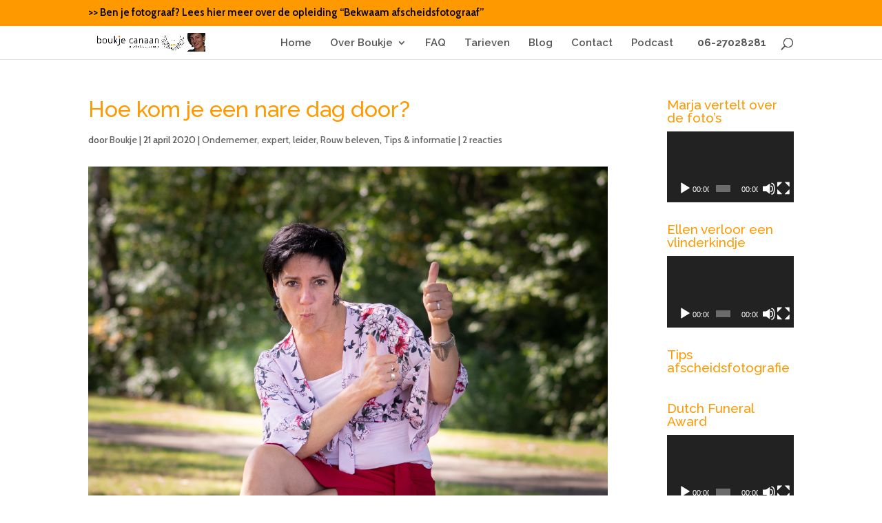

--- FILE ---
content_type: application/javascript
request_url: https://www.afscheidsfotograaf.nl/wp-content/uploads/wtfdivi/wp_footer.js?ver=1611672061
body_size: 491
content:
jQuery(function($){$('.et-social-icons:not(:has(.et-social-linkedin))').append('<li class="et-social-icon et-social-linkedin"><a href="https://www.linkedin.com/in/boukjecanaan/" class="icon" alt="LinkedIn" aria-label="LinkedIn"><span>LinkedIn</span></a></li>&nbsp;');$('.et-social-icons:not(:has(.et-social-youtube))').append('<li class="et-social-icon et-social-youtube"><a href="https://www.youtube.com/channel/UCUTIoILaD_sRqoaw_4dwn2g" class="icon" alt="YouTube" aria-label="YouTube"><span>YouTube</span></a></li>&nbsp;');$('.et-social-icons:not(:has(.et-social-pinterest))').append('<li class="et-social-icon et-social-pinterest"><a href="https://nl.pinterest.com/boukjefoto/" class="icon" alt="Pinterest" aria-label="Pinterest"><span>Pinterest</span></a></li>&nbsp;');$('.et-social-icons:not(:has(.et-social-vimeo))').append('<li class="et-social-icon et-social-vimeo"><a href="https://vimeo.com/afscheidsfotograaf" class="icon" alt="Vimeo" aria-label="Vimeo"><span>Vimeo</span></a></li>&nbsp;');});jQuery(function($){$('.et-social-icon a, .et-extra-social-icon a').attr('target','_blank');});jQuery(function($){$('#footer-info').html("<a href=\"https:\/\/afscheidsmomenten.nl\" target=\"blank\">Boukje is lid van Afscheidsmomenten<\/a> | <a href=\"https:\/\/www.afscheidsfotograaf.nl\/privacyverklaring\/\">Privacyverklaring<\/a> ");});